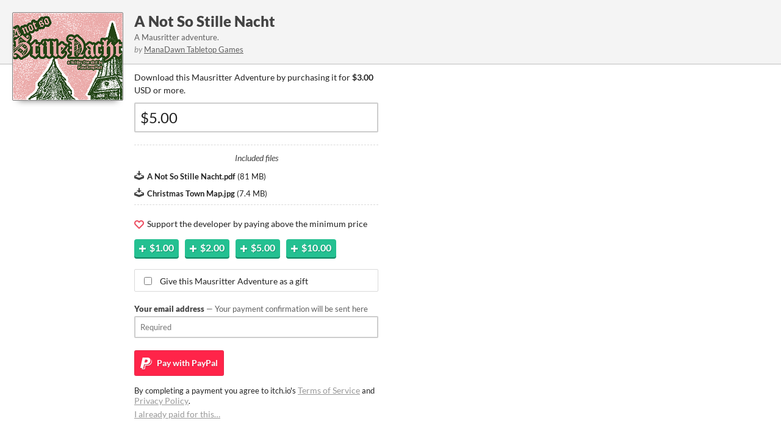

--- FILE ---
content_type: text/html
request_url: https://manadawnttg.itch.io/a-not-so-stille-nacht-bernpyle-adventure-collection/purchase
body_size: 4248
content:
<!DOCTYPE HTML><html lang="en"><head><meta charset="UTF-8"/><META name="GENERATOR" content="IBM HomePage Builder 2001 V5.0.0 for Windows"><meta name="msvalidate.01" content="3BB4D18369B9C21326AF7A99FCCC5A09" /><meta property="fb:app_id" content="537395183072744" /><title>Purchase A Not So Stille Nacht by ManaDawn Tabletop Games - itch.io</title><meta name="csrf_token" value="WyJKQUVIIiwxNzY4NDc3MzM1LCJ0ZGRGQlAxSXJjMG9tbG4iXQ==.hnKV4P3qvSbYq4pRrXGnqlpIUQg=" /><meta content="Purchase A Not So Stille Nacht by ManaDawn Tabletop Games" property="og:title"/><meta content="itch.io" property="og:site_name"/><meta content="4503599627724030" property="twitter:account_id"/><link rel="canonical" href="https://manadawnttg.itch.io/a-not-so-stille-nacht-bernpyle-adventure-collection/purchase"/><link rel="manifest" href="/static/manifest.json"/><meta name="viewport" content="width=device-width, initial-scale=1"/><meta name="theme-color" content="#FA5C5C"/><link rel="stylesheet" href="https://static.itch.io/popup.css?1768470361"/><script type="text/javascript">window.itchio_translations_url = 'https://static.itch.io/translations';</script><script type="text/javascript" src="https://static.itch.io/lib.min.js?1768470361"></script><script type="text/javascript" src="https://static.itch.io/bundle.min.js?1768470361"></script><script type="text/javascript" src="https://static.itch.io/lib/jquery.maskMoney.js"></script><script data-src="https://static.itch.io/react.min.js?1768470361" id="lib_react_src"></script><script type="text/javascript" src="https://static.itch.io/checkout.min.js?1768470361"></script><script type="text/javascript">I.current_user = null;I.subdomain = true;</script><script type="text/javascript">if (!window.location.hostname.match(/localhost/)) {      window.dataLayer = window.dataLayer || [];
      function gtag(){dataLayer.push(arguments);}
      gtag('js', new Date());
      gtag('config', "G-36R7NPBMLS", {});
      (function(d, t, s, m) {
        s = d.createElement(t);
        s.src = "https:\/\/www.googletagmanager.com\/gtag\/js?id=G-36R7NPBMLS";
        s.async = 1;
        m = d.getElementsByTagName(t)[0];
        m.parentNode.insertBefore(s, m);
      })(document, "script");
      }</script></head><body data-host="itch.io" data-page_name="game_purchase" class="has_cover locale_en popup_layout_widget layout_widget responsive no_theme_toggle"><div style="background-image: url(&#039;https://img.itch.zone/aW1nLzc1MDUxNTUucG5n/315x250%23c/jENXqi.png&#039;)" class="thumb"></div><div class="top"><div class="content"><h1><a target="_blank" href="https://manadawnttg.itch.io/a-not-so-stille-nacht-bernpyle-adventure-collection">A Not So Stille Nacht</a></h1><div class="short_text">A Mausritter adventure.</div><div class="author"><span class="decorative">by</span> <a target="_blank" href="https://manadawnttg.itch.io">ManaDawn Tabletop Games</a></div></div></div><div class="content"><div class="game_purchase_page page_widget base_widget has_buy_form" id="game_purchase_6796811"><script src="https://js.stripe.com/v3/" type="text/javascript"></script><form class="buy_form_widget base_widget form buy_form" data-opts="{&quot;logged_in&quot;:false,&quot;collect_billing_address&quot;:false}" action="//manadawnttg.itch.io/a-not-so-stille-nacht-bernpyle-adventure-collection/purchase" method="POST"><input name="csrf_token" type="hidden" value=""/><script type="text/javascript">$("input[name=csrf_token][value='']").val($("meta[name=csrf_token]").attr("value"))</script><input name="source" value="" type="hidden" class="source_input"/><input name="medium" value="" type="hidden" class="medium_input"/><input name="initiator" type="hidden" value="popup"/><input name="bp" type="hidden" class="bp_input"/><div class="default_view"><p>Download this Mausritter Adventure by purchasing it for <strong class="actual_price">$3.00</strong> USD or more.</p><div class="error_message"><span class="icon icon-warning"></span><div class="error_text"></div></div><div class="input_row"><input name="price" class="money_input" placeholder="$0.00" value="$5.00" type="text" data-currency="USD"/></div><div class="file_list"><p>Included files</p><div class="file_row"><span aria-hidden="true" class="icon icon-download"></span> <strong class="name">A Not So Stille Nacht.pdf</strong> <span class="file_size"> (<span>81 MB</span>)</span></div><div class="file_row"><span aria-hidden="true" class="icon icon-download"></span> <strong class="name">Christmas Town Map.jpg</strong> <span class="file_size"> (<span>7.4 MB</span>)</span></div></div><p class="support"><span class="icon icon-heart"></span> Support the developer by paying above the minimum price</p><div class="add_buttons"><button class="add_btn" type="button" data-amount="100"><span class="icon icon-plus"></span><strong>$1.00</strong></button><button class="add_btn" type="button" data-amount="200"><span class="icon icon-plus"></span><strong>$2.00</strong></button><button class="add_btn" type="button" data-amount="500"><span class="icon icon-plus"></span><strong>$5.00</strong></button><button class="add_btn" type="button" data-amount="1000"><span class="icon icon-plus"></span><strong>$10.00</strong></button></div><div class="loader"></div><label title="You&#039;ll pick an email to send gift to after you&#039;ve paid." class="gifter"><input name="gift" value="1" type="checkbox" class="gift_checkbox"/><span class="label_text">Give this Mausritter Adventure as a gift</span></label><div class="email_capture"><label><div class="label">Your email address<span class="sub"> — Your payment confirmation will be sent here</span></div><input name="email" class="email_input" placeholder="Required" required type="email"/></label></div><div class="submit_buttons choose_payment"><div class="buttons_label">Check out with</div><button data-source="paypal" class="checkout_btn checkout_paypal" data-medium="default"><span class="icon icon-paypal"></span><span class="verb_label"> Pay with</span> PayPal</button></div><div class="terms">By completing a payment you agree to itch.io&#039;s <a rel="nofollow" href="https://itch.io/docs/legal/terms">Terms of Service</a> and <a rel="nofollow" href="https://itch.io/docs/legal/privacy-policy">Privacy Policy</a>.</div><div class="already_bought"><a target="_blank" href="https://itch.io/docs/buying/already-bought">I already paid for this…</a></div></div></form></div></div><div class="powered_by content">powered by <a target="_blank" href="https://itch.io/"><svg aria-hidden version="1.1" fill="currentColor" width="70" height="17" viewBox="0 0 775 199" role="img" class="svgicon icon_itchio_full"><path d="M253.95 174.12V70.95h34.81v103.17h-34.81zm17.614-111.56q-8.808 0-13.63-4.404-4.614-4.403-4.614-11.743 0-6.92 4.613-11.743 4.823-4.823 13.63-4.823 8.808 0 13.422 4.823 4.823 4.823 4.823 11.743 0 7.34-4.823 11.743-4.613 4.404-13.42 4.404zM340.7 176.22q-15.1 0-22.86-7.97-7.548-8.177-7.548-22.647v-48.86h-13.84V70.948h13.84V45.784h34.81V70.95h22.65v25.79H345.1v43.828q0 4.824 1.888 6.92 2.097 1.888 6.29 1.888 5.663 0 12.373-5.033l7.97 22.858q-6.08 4.2-13.84 6.71-7.76 2.31-19.08 2.31zm85.62 0q-23.907 0-37.747-13.63-13.63-13.632-13.63-39.635 0-18.873 7.758-31.665 7.97-13.21 19.93-17.825 12.58-4.823 23.28-4.823 13.42 0 22.44 5.452 9.02 5.243 13.21 11.534 4.41 6.29 6.29 9.856l-24.11 15.518q-3.35-6.92-7.34-10.905-3.98-3.984-9.64-3.984-7.97 0-12.58 6.29-4.61 6.292-4.61 19.084 0 13.84 5.45 20.34 5.45 6.502 15.52 6.502 7.97 0 13.21-2.94 5.45-2.94 10.277-7.55l11.115 26q-5.034 4.19-14.89 8.39-9.856 3.98-23.906 3.98zm50.65-2.1V34.04h35.02v42.57q4.403-3.146 10.694-5.452 6.29-2.517 15.1-2.517 18.453 0 27.47 10.49 9.227 10.49 9.227 29.57v65.43h-35.02v-61.24q0-8.8-3.35-12.79-3.35-4.19-8.81-4.19-4.61 0-8.6 2.1-3.98 2.1-6.71 4.41v71.72h-35.02zm124.4 2.1q-8.39 0-13.212-4.823-4.823-4.823-4.823-12.372 0-7.55 4.823-12.582 4.823-5.033 13.21-5.033 7.97 0 12.793 5.033 4.83 5.033 4.83 12.582 0 7.55-4.82 12.372-4.61 4.823-12.79 4.823zm25.75-2.1V70.95h34.81v103.17h-34.81zm17.61-111.54q-8.81 0-13.632-4.404-4.613-4.404-4.613-11.743 0-6.92 4.613-11.743 4.823-4.823 13.63-4.823 8.808 0 13.422 4.823 4.823 4.823 4.823 11.743 0 7.34-4.823 11.743-4.613 4.404-13.42 4.404zm78.67 113.64q-12.164 0-21.6-3.984-9.437-4.194-16.147-11.324-6.5-7.34-10.066-17.196-3.355-10.066-3.355-21.81 0-17.404 7.55-30.406 7.758-12.792 19.292-17.825 11.743-5.033 24.325-5.033 18.03 0 29.77 8.388 11.95 8.388 16.78 20.97 4.82 12.582 4.82 23.906 0 11.743-3.57 21.81-3.35 9.855-10.07 17.195-6.5 7.13-16.15 11.33-9.435 3.99-21.6 3.99zm0-26.842q8.807 0 12.79-7.34 3.985-7.55 3.985-20.13 0-11.954-4.194-19.084-4.19-7.13-12.58-7.13-8.18 0-12.37 7.13-4.19 7.13-4.19 19.083 0 12.582 3.99 20.13 4.2 7.34 12.58 7.34z"/><path d="M28.832 1.228C19.188 6.954.186 28.785.004 34.51v9.478c0 12.014 11.23 22.572 21.424 22.572 12.24 0 22.44-10.146 22.442-22.187 0 12.04 9.85 22.187 22.093 22.187 12.242 0 21.776-10.146 21.776-22.187 0 12.04 10.47 22.187 22.71 22.187h.22c12.24 0 22.72-10.146 22.72-22.187 0 12.04 9.53 22.187 21.77 22.187s22.09-10.146 22.09-22.187c0 12.04 10.2 22.187 22.44 22.187 10.19 0 21.42-10.557 21.42-22.572V34.51c-.19-5.725-19.19-27.556-28.83-33.282-29.97-1.053-50.76-1.234-81.73-1.23C79.59 0 37.36.483 28.83 1.228zm58.753 59.674c-1.166 2.046-2.627 3.903-4.308 5.546-4.62 4.52-10.956 7.32-17.94 7.32-6.985 0-13.356-2.8-17.976-7.322-1.67-1.64-2.94-3.394-4.11-5.436v.004c-1.16 2.046-2.79 3.798-4.46 5.44-4.62 4.52-10.99 7.317-17.97 7.317-.84 0-1.71-.23-2.42-.47-.982 10.25-1.4 20.04-1.545 27.19v.04c-.02 3.63-.035 6.61-.054 10.75.19 21.51-2.13 69.7 9.48 81.54 17.99 4.2 51.094 6.11 84.31 6.12h.003c33.214-.01 66.32-1.92 84.31-6.11 11.61-11.843 9.29-60.033 9.48-81.536-.017-4.14-.034-7.122-.053-10.75v-.04c-.15-7.142-.565-16.935-1.55-27.183-.71.24-1.587.473-2.43.473-6.98 0-13.354-2.797-17.975-7.316-1.675-1.644-3.3-3.396-4.463-5.44l-.005-.006c-1.166 2.04-2.437 3.797-4.112 5.436-4.62 4.522-10.99 7.322-17.973 7.322s-13.32-2.8-17.94-7.32c-1.68-1.644-3.14-3.5-4.31-5.547-1.163 2.04-2.59 3.907-4.266 5.546-4.62 4.52-10.99 7.32-17.98 7.32-.244 0-.49-.01-.73-.02h-.008c-.243.01-.486.02-.73.02-6.986 0-13.357-2.8-17.978-7.32-1.678-1.64-3.106-3.503-4.27-5.544zM69.123 84.775l-.002.008h.02c7.31.016 13.81 0 21.85 8.783 6.34-.663 12.95-.996 19.58-.985h.01c6.63-.01 13.24.33 19.58.99 8.05-8.78 14.54-8.76 21.85-8.78h.02v-.01c3.458 0 17.27 0 26.9 27.04l10.347 37.1c7.665 27.6-2.453 28.28-15.073 28.3-18.72-.69-29.08-14.29-29.08-27.88-10.36 1.7-22.45 2.55-34.535 2.55h-.005c-12.086 0-24.172-.85-34.53-2.55 0 13.59-10.36 27.18-29.078 27.88-12.62-.02-22.74-.7-15.073-28.29l10.34-37.1c9.63-27.04 23.45-27.04 26.9-27.04zm41.44 21.25v.007c-.017.017-19.702 18.096-23.24 24.526l12.89-.516v11.24c0 .527 5.174.313 10.35.074h.007c5.177.24 10.35.453 10.35-.073v-11.24l12.89.514c-3.538-6.43-23.24-24.525-23.24-24.525v-.006l-.002.002z" /></svg></a></div><script type="text/javascript">init_GamePurchase('#game_purchase_6796811', {"type_name":"default","type":1,"actual_price":300,"slug":"a-not-so-stille-nacht-bernpyle-adventure-collection","min_price":300,"id":1290013});
I.setup_page();</script></body></html>